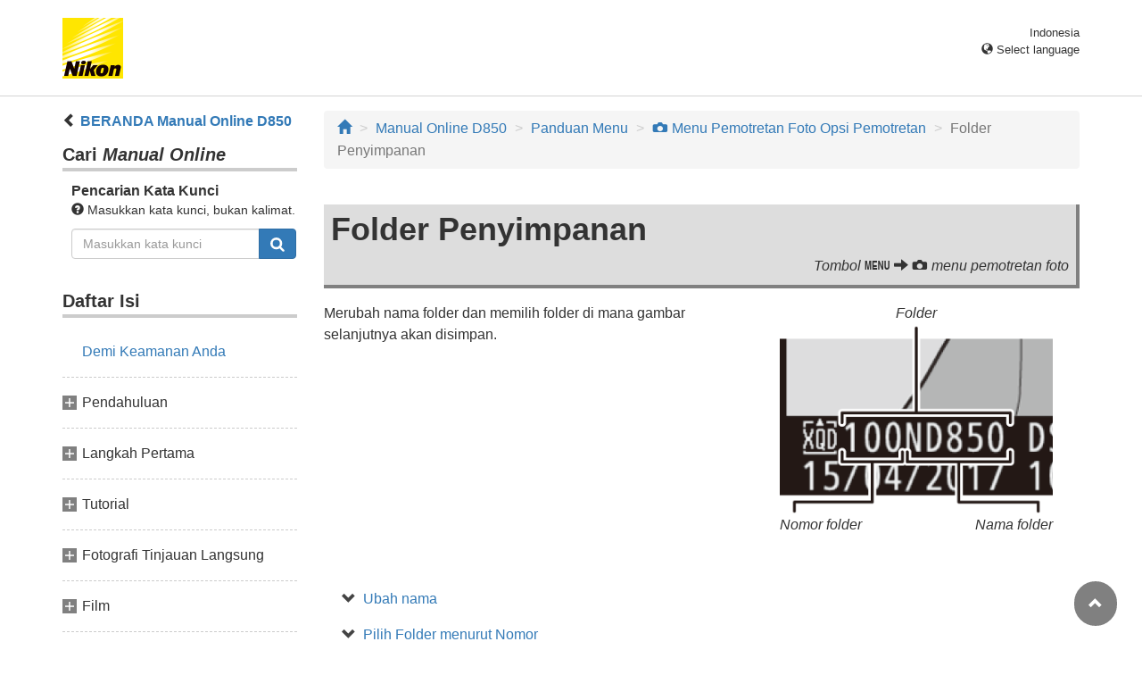

--- FILE ---
content_type: text/html
request_url: https://onlinemanual.nikonimglib.com/d850/id/18_menu_guide_03_03.html
body_size: 48193
content:
<!DOCTYPE html>
<html lang="id"><!-- 6MB4171V-07_H180303-07 --><head>
<meta charset="utf-8">
<meta http-equiv="X-UA-Compatible" content="IE=edge">
<meta name="viewport" content="width=device-width, initial-scale=1">
<meta name="description" content="">
<meta name="author" content="Nikon Corporation">
<link rel="icon" href="favicon.ico">

<title>Folder Penyimpanan</title><!-- Bootstrap core CSS --><link rel="stylesheet" href="/d850/css/bootstrap.min.css" type="text/css"><!-- Pure Drawer CSS --><link rel="stylesheet" href="/d850/css/pure-drawer.min.css" type="text/css" media="screen and (max-width: 991px)"><!-- Custom styles for this template --><link rel="stylesheet" href="css/dslr_master.css" type="text/css"><!-- HTML5 shim and Respond.js for IE8 support of HTML5 elements and media queries --> <!-- WARNING: Respond.js doesn't work if you view the page via file:// --> <!--[if lt IE 9]>
<script src="https://oss.maxcdn.com/html5shiv/3.7.2/html5shiv.min.js"></script>
<script src="https://oss.maxcdn.com/respond/1.4.2/respond.min.js"></script>
<![endif]--></head>

<body>
<div class="pure-container" data-effect="pure-effect-push">

<input type="checkbox" id="pure-toggle-right" class="pure-toggle hidden-md hidden-lg hidden-print" data-toggle="right"/>
<label class="pure-toggle-label hidden-md hidden-lg hidden-print" for="pure-toggle-right" data-toggle-label="right"><span class="pure-toggle-icon"></span></label>

<div class="pure-pusher-container">
<div class="pure-pusher"><!-- header css -->
<style type="text/css">
header {height: 108px; border-bottom: 1px solid #d4d4d4; margin-bottom: 1em; padding-top: 20px;}
.header-logo {height: 68px; width: 68px; margin-right: 1em;}
@media (max-width: 599px) {
    header {height: 68px; padding-top: 15px;}
    .header-logo {height: 40px; width: 40px; margin-right: 0.5em;}
}
header .select-lang {font-size: small; padding-top: 0.5em; position: relative; right: 72px;}
@media (min-width: 868px) {
	header .select-lang {right: 0;}
}

header .current-lang {display: none;}
header .accordion_title {cursor: pointer;}
header .accordion_title:hover {opacity: 0.8;}
header .accordion_inner {display: none;}
header .list-group {position: absolute; right: 0; width: 17em; z-index: 9999;}

html[lang="ar"] header .current-lang-ar {display: block;}
html[lang="ar"] header .list-group .lang-ar {z-index: 2; color: #fff; background-color: #337ab7; border-color: #337ab7;}
html[lang="bg"] header .current-lang-bg {display: block;}
html[lang="bg"] header .list-group .lang-bg {z-index: 2; color: #fff; background-color: #337ab7; border-color: #337ab7;}
html[lang="cs"] header .current-lang-cs {display: block;}
html[lang="cs"] header .list-group .lang-cs {z-index: 2; color: #fff; background-color: #337ab7; border-color: #337ab7;}
html[lang="da"] header .current-lang-da {display: block;}
html[lang="da"] header .list-group .lang-da {z-index: 2; color: #fff; background-color: #337ab7; border-color: #337ab7;}
html[lang="de"] header .current-lang-de {display: block;}
html[lang="de"] header .list-group .lang-de {z-index: 2; color: #fff; background-color: #337ab7; border-color: #337ab7;}
html[lang="el"] header .current-lang-el {display: block;}
html[lang="el"] header .list-group .lang-el {z-index: 2; color: #fff; background-color: #337ab7; border-color: #337ab7;}
html[lang="en"] header .current-lang-en {display: block;}
html[lang="en"] header .list-group .lang-en {z-index: 2; color: #fff; background-color: #337ab7; border-color: #337ab7;}
html[lang="es"] header .current-lang-es {display: block;}
html[lang="es"] header .list-group .lang-es {z-index: 2; color: #fff; background-color: #337ab7; border-color: #337ab7;}
html[lang="et"] header .current-lang-et {display: block;}
html[lang="et"] header .list-group .lang-et {z-index: 2; color: #fff; background-color: #337ab7; border-color: #337ab7;}
html[lang="fi"] header .current-lang-fi {display: block;}
html[lang="fi"] header .list-group .lang-fi {z-index: 2; color: #fff; background-color: #337ab7; border-color: #337ab7;}
html[lang="fr"] header .current-lang-fr {display: block;}
html[lang="fr"] header .list-group .lang-fr {z-index: 2; color: #fff; background-color: #337ab7; border-color: #337ab7;}
html[lang="hi"] header .current-lang-hi {display: block;}
html[lang="hi"] header .list-group .lang-hi {z-index: 2; color: #fff; background-color: #337ab7; border-color: #337ab7;}
html[lang="hu"] header .current-lang-hu {display: block;}
html[lang="hu"] header .list-group .lang-hu {z-index: 2; color: #fff; background-color: #337ab7; border-color: #337ab7;}
html[lang="id"] header .current-lang-id {display: block;}
html[lang="id"] header .list-group .lang-id {z-index: 2; color: #fff; background-color: #337ab7; border-color: #337ab7;}
html[lang="it"] header .current-lang-it {display: block;}
html[lang="it"] header .list-group .lang-it {z-index: 2; color: #fff; background-color: #337ab7; border-color: #337ab7;}
html[lang="ja"] header .current-lang-ja {display: block;}
html[lang="ja"] header .list-group .lang-ja {z-index: 2; color: #fff; background-color: #337ab7; border-color: #337ab7;}
html[lang="kk"] header .current-lang-kk {display: block;}
html[lang="kk"] header .list-group .lang-kk {z-index: 2; color: #fff; background-color: #337ab7; border-color: #337ab7;}
html[lang="ko"] header .current-lang-ko {display: block;}
html[lang="ko"] header .list-group .lang-ko {z-index: 2; color: #fff; background-color: #337ab7; border-color: #337ab7;}
html[lang="lt"] header .current-lang-lt {display: block;}
html[lang="lt"] header .list-group .lang-lt {z-index: 2; color: #fff; background-color: #337ab7; border-color: #337ab7;}
html[lang="lv"] header .current-lang-lv {display: block;}
html[lang="lv"] header .list-group .lang-lv {z-index: 2; color: #fff; background-color: #337ab7; border-color: #337ab7;}
html[lang="nl"] header .current-lang-nl {display: block;}
html[lang="nl"] header .list-group .lang-nl {z-index: 2; color: #fff; background-color: #337ab7; border-color: #337ab7;}
html[lang="no"] header .current-lang-no {display: block;}
html[lang="no"] header .list-group .lang-no {z-index: 2; color: #fff; background-color: #337ab7; border-color: #337ab7;}
html[lang="pl"] header .current-lang-pl {display: block;}
html[lang="pl"] header .list-group .lang-pl {z-index: 2; color: #fff; background-color: #337ab7; border-color: #337ab7;}
html[lang="pt"] header .current-lang-pt {display: block;}
html[lang="pt"] header .list-group .lang-pt {z-index: 2; color: #fff; background-color: #337ab7; border-color: #337ab7;}
html[lang="ro"] header .current-lang-ro {display: block;}
html[lang="ro"] header .list-group .lang-ro {z-index: 2; color: #fff; background-color: #337ab7; border-color: #337ab7;}
html[lang="ru"] header .current-lang-ru {display: block;}
html[lang="ru"] header .list-group .lang-ru {z-index: 2; color: #fff; background-color: #337ab7; border-color: #337ab7;}
html[lang="sk"] header .current-lang-sk {display: block;}
html[lang="sk"] header .list-group .lang-sk {z-index: 2; color: #fff; background-color: #337ab7; border-color: #337ab7;}
html[lang="sl"] header .current-lang-sl {display: block;}
html[lang="sl"] header .list-group .lang-sl {z-index: 2; color: #fff; background-color: #337ab7; border-color: #337ab7;}
html[lang="sr"] header .current-lang-sr {display: block;}
html[lang="sr"] header .list-group .lang-sr {z-index: 2; color: #fff; background-color: #337ab7; border-color: #337ab7;}
html[lang="sv"] header .current-lang-sv {display: block;}
html[lang="sv"] header .list-group .lang-sv {z-index: 2; color: #fff; background-color: #337ab7; border-color: #337ab7;}
html[lang="th"] header .current-lang-th {display: block;}
html[lang="th"] header .list-group .lang-th {z-index: 2; color: #fff; background-color: #337ab7; border-color: #337ab7;}
html[lang="tr"] header .current-lang-tr {display: block;}
html[lang="tr"] header .list-group .lang-tr {z-index: 2; color: #fff; background-color: #337ab7; border-color: #337ab7;}
html[lang="uk"] header .current-lang-uk {display: block;}
html[lang="uk"] header .list-group .lang-uk {z-index: 2; color: #fff; background-color: #337ab7; border-color: #337ab7;}
html[lang="zh-cn"] header .current-lang-zh-cn {display: block;}
html[lang="zh-cn"] header .list-group .lang-zh-cn {z-index: 2; color: #fff; background-color: #337ab7; border-color: #337ab7;}
html[id="prc"] header .list-group .lang-zh-cn {z-index: 1; color: #555; background-color: #fff; border: 1px solid #ddd;}
html[id="prc"] header .list-group .lang-zh-cn:focus, html[id="prc"] header .list-group .lang-zh-cn:hover {background-color: #f5f5f5}
html[id="prc"] header .list-group .lang-zh-cn-prc {z-index: 2; color: #fff; background-color: #337ab7; border-color: #337ab7;}
html[lang="zh-tw"] header .current-lang-zh-tw {display: block;}
html[lang="zh-tw"] header .list-group .lang-zh-tw {z-index: 2; color: #fff; background-color: #337ab7; border-color: #337ab7;}
</style>
<!-- /header css -->

<!-- header js -->
<script src="https://ajax.googleapis.com/ajax/libs/jquery/3.3.1/jquery.min.js"></script>
<script type="text/javascript">
$(function(){
	$(".on").next().css("display", "block");
	$(".accordion_title").click(function(){
		$(this).next().slideToggle();
		$(this).toggleClass("on");
	});
});
</script>
<!-- header /js -->

<header id="page-top">
<div class="container clearfix">
<p class="pull-left"><a href="https://downloadcenter.nikonimglib.com/"><img src="/common/img/logo_01.png" alt="Nikon" class="header-logo va_bottom"></a></p>
<div class="pull-right select-lang">
<p class="text-right mb0 current-lang current-lang-ar">عربي</p>
<p class="text-right mb0 current-lang current-lang-bg">Български</p>
<p class="text-right mb0 current-lang current-lang-cs">Čeština</p>
<p class="text-right mb0 current-lang current-lang-da">Dansk</p>
<p class="text-right mb0 current-lang current-lang-de">Deutsch</p>
<p class="text-right mb0 current-lang current-lang-el">Ελληνικά</p>
<p class="text-right mb0 current-lang current-lang-en">English</p>
<p class="text-right mb0 current-lang current-lang-es">Español</p>
<p class="text-right mb0 current-lang current-lang-et">Eesti</p>
<p class="text-right mb0 current-lang current-lang-fi">Suomi</p>
<p class="text-right mb0 current-lang current-lang-fr">Français</p>
<p class="text-right mb0 current-lang current-lang-hi">हिन्दी</p>
<p class="text-right mb0 current-lang current-lang-hu">Magyar</p>
<p class="text-right mb0 current-lang current-lang-id">Indonesia</p>
<p class="text-right mb0 current-lang current-lang-it">Italiano</p>
<p class="text-right mb0 current-lang current-lang-ja">日本語</p>
<p class="text-right mb0 current-lang current-lang-kk">Қазақ</p>
<p class="text-right mb0 current-lang current-lang-ko">한글</p>
<p class="text-right mb0 current-lang current-lang-lt">Lietuvių</p>
<p class="text-right mb0 current-lang current-lang-lv">Latviski</p>
<p class="text-right mb0 current-lang current-lang-nl">Nederlands</p>
<p class="text-right mb0 current-lang current-lang-no">Norsk</p>
<p class="text-right mb0 current-lang current-lang-pl">Polski</p>
<p class="text-right mb0 current-lang current-lang-pt">Português</p>
<p class="text-right mb0 current-lang current-lang-ro">Română</p>
<p class="text-right mb0 current-lang current-lang-ru">Русский</p>
<p class="text-right mb0 current-lang current-lang-sk">Slovenčina</p>
<p class="text-right mb0 current-lang current-lang-sl">Slovenščina</p>
<p class="text-right mb0 current-lang current-lang-sr">Srpski</p>
<p class="text-right mb0 current-lang current-lang-sv">Svenska</p>
<p class="text-right mb0 current-lang current-lang-th">ภาษาไทย</p>
<p class="text-right mb0 current-lang current-lang-tr">Türkçe</p>
<p class="text-right mb0 current-lang current-lang-uk">Українська</p>
<p class="text-right mb0 current-lang current-lang-zh-cn">简体中文</p>
<p class="text-right mb0 current-lang current-lang-zh-tw">繁體中文</p>
<p class="accordion_title text-right"><span class="glyphicon glyphicon-globe"></span> Select language</p>
<div class="list-group accordion_inner">
<a href="../ar/" class="list-group-item lang-ar text-right">عربي</a>
<a href="../bg/" class="list-group-item lang-bg">Български</a>
<a href="../cs/" class="list-group-item lang-cs">Čeština</a>
<a href="../da/" class="list-group-item lang-da">Dansk</a>
<a href="../de/" class="list-group-item lang-de">Deutsch</a>
<a href="../el/" class="list-group-item lang-el">Ελληνικά</a>
<a href="../en/" class="list-group-item lang-en">English</a>
<a href="../es/" class="list-group-item lang-es">Español</a>
<a href="../et/" class="list-group-item lang-et">Eesti</a>
<a href="../fi/" class="list-group-item lang-fi">Suomi</a>
<a href="../fr/" class="list-group-item lang-fr">Français</a>
<a href="../hi/" class="list-group-item lang-hi">हिन्दी</a>
<a href="../hu/" class="list-group-item lang-hu">Magyar</a>
<a href="../id/" class="list-group-item lang-id">Indonesia</a>
<a href="../it/" class="list-group-item lang-it">Italiano</a>
<a href="../ja/" class="list-group-item lang-ja">日本語</a>
<a href="../kk/" class="list-group-item lang-kk">Қазақ</a>
<a href="../ko/" class="list-group-item lang-ko">한글</a>
<a href="../lt/" class="list-group-item lang-lt">Lietuvių</a>
<a href="../lv/" class="list-group-item lang-lv">Latviski</a>
<a href="../nl/" class="list-group-item lang-nl">Nederlands</a>
<a href="../no/" class="list-group-item lang-no">Norsk</a>
<a href="../pl/" class="list-group-item lang-pl">Polski</a>
<a href="../pt/" class="list-group-item lang-pt">Português</a>
<a href="../ro/" class="list-group-item lang-ro">Română</a>
<a href="../ru/" class="list-group-item lang-ru">Русский</a>
<a href="../sk/" class="list-group-item lang-sk">Slovenčina</a>
<a href="../sl/" class="list-group-item lang-sl">Slovenščina</a>
<a href="../sr/" class="list-group-item lang-sr">Srpski</a>
<a href="../sv/" class="list-group-item lang-sv">Svenska</a>
<a href="../th/" class="list-group-item lang-th">ภาษาไทย</a>
<a href="../tr/" class="list-group-item lang-tr">Türkçe</a>
<a href="../uk/" class="list-group-item lang-uk">Українська</a>
<a href="../zh-cn-prc/" class="list-group-item lang-zh-cn-prc">简体中文（面向中国大陆用户）</a>
<a href="../zh-cn/" class="list-group-item lang-zh-cn">简体中文（面向亚洲用户，不包括中国大陆用户）</a>
<a href="../zh-tw/" class="list-group-item lang-zh-tw">繁體中文</a>
</div>
</div>
</div>
</header><div class="container" role="main">

<div class="row">
<div class="col-md-3 hidden-xs hidden-sm">
<nav class="toc"><p class="text-bold" style="margin-left: 2rem; text-indent: -1rem"><span class="glyphicon glyphicon-chevron-left"></span>&nbsp;<a href="index.html">BERANDA Manual Online D850</a></p>

<p class="search-title">Cari <em>Manual Online</em></p>
<div class="search-inner mb2em">
<p class="text-bold mb0">Pencarian Kata Kunci</p>
<p class="small"><span class="glyphicon glyphicon-question-sign"></span>&nbsp;Masukkan kata kunci, bukan kalimat.</p>
<form id="commonSearch" role="search" name="commonSearch" action="search_result.html" method="get">
<div class="input-group mb1em">
<input type="text" class="form-control" placeholder="Masukkan kata kunci" name="q" value="">
<input type="hidden" value="0" name="offset">
<span class="input-group-btn">
<button class="btn btn-primary" type="submit" title="Cari"><img src="css/i_search_wt.svg" alt="" width="16px" height="16px"></button>
</span>
</div>
</form>
</div>

<p class="toc_title">Daftar Isi</p>

<p class="toc_direct nav01_01"><a href="01_front_matter_01.html">Demi Keamanan Anda</a></p>
<p class="chapter_title nav02">Pendahuluan</p>
<ul>
<li class="nav02_01"><a href="02_introduction_01.html">Mempelajari Kamera</a></li>
</ul>
<p class="chapter_title nav03">Langkah Pertama</p>
<ul>
<li class="nav03_01"><a href="03_first_steps_01.html">Memasang Tali Kamera</a></li>
<li class="nav03_02"><a href="03_first_steps_02.html">Pengisian Daya Baterai</a></li>
<li class="nav03_03"><a href="03_first_steps_03.html">Masukkan Baterai dan Kartu Memori</a></li>
<li class="nav03_04"><a href="03_first_steps_04.html">Memasang Lensa</a></li>
<li class="nav03_05"><a href="03_first_steps_05.html">Persiapan Dasar</a></li>
</ul>
<p class="chapter_title nav04">Tutorial</p>
<ul>
<li class="nav04_01"><a href="04_tutorial_01.html">Menu Kamera: Ikhtisar</a></li>
<li class="nav04_02"><a href="04_tutorial_02.html">Fotografi Dasar dan Playback</a></li>
</ul>
<p class="chapter_title nav05">Fotografi Tinjauan Langsung</p>
<ul>
<li class="nav05_01"><a href="05_live_view_01.html">Fotografi Tinjauan Langsung</a></li>
<li class="nav05_02"><a href="05_live_view_02.html">Fokus otomatis</a></li>
<li class="nav05_03"><a href="05_live_view_03.html">Fokus Manual</a></li>
<li class="nav05_04"><a href="05_live_view_04.html">Menggunakan Tombol <span class="wf-icn1">i</span></a></li>
<li class="nav05_05"><a href="05_live_view_05.html">Tampilan Tinjauan Langsung</a></li>
<li class="nav05_06"><a href="05_live_view_06.html">Fotografi Sentuh (Rana Sentuh)</a></li>
</ul>
<p class="chapter_title nav06">Film</p>
<ul>
<li class="nav06_01"><a href="06_movies_01.html">Perekaman Film</a></li>
<li class="nav06_02"><a href="06_movies_02.html">Peninjauan Film</a></li>
<li class="nav06_03"><a href="06_movies_03.html">Mengedit Film</a></li>
</ul>
<p class="chapter_title nav07">Opsi Perekaman Gambar</p>
<ul>
<li class="nav07_01"><a href="07_recording_options_01.html">Area Gambar</a></li>
<li class="nav07_02"><a href="07_recording_options_02.html">Kualitas Gambar</a></li>
<li class="nav07_03"><a href="07_recording_options_03.html">Ukuran Gambar</a></li>
<li class="nav07_04"><a href="07_recording_options_04.html">Menggunakan Dua Kartu Memori</a></li>
</ul>
<p class="chapter_title nav08">Fokus</p>
<ul>
<li class="nav08_01"><a href="08_focus_01.html">Fokus otomatis</a></li>
<li class="nav08_02"><a href="08_focus_02.html">Fokus Manual</a></li>
</ul>
<p class="chapter_title nav09">Mode Pelepas</p>
<ul>
<li class="nav09_01"><a href="09_release_mode_01.html">Memilih Mode Pelepas</a></li>
<li class="nav09_02"><a href="09_release_mode_02.html">Mode Pewaktu Otomatis (<span class="wf-icn3">E</span>)</a></li>
<li class="nav09_03"><a href="09_release_mode_03.html">Mode Cermin naik (<span class="text-small-caps">Mup</span>)</a></li>
</ul>
<p class="chapter_title nav10">Sensitivitas ISO</p>
<ul>
<li class="nav10_01"><a href="10_iso_sensitivity_01.html">Penyesuaian Manual</a></li>
<li class="nav10_02"><a href="10_iso_sensitivity_02.html">Kontrol Sensitivitas ISO Oto.</a></li>
</ul>
<p class="chapter_title nav11">Pencahayaan</p>
<ul>
<li class="nav11_01"><a href="11_exposure_01.html">Pengukuran</a></li>
<li class="nav11_02"><a href="11_exposure_02.html">Mode Pencahayaan</a></li>
<li class="nav11_03"><a href="11_exposure_03.html">Pencahayaan Jangka Panjang (Mode M Saja)</a></li>
<li class="nav11_04"><a href="11_exposure_04.html">Kecepatan Rana dan Kunci Apertur</a></li>
<li class="nav11_05"><a href="11_exposure_05.html">Kunci Pencahayaan Otomatis (AE)</a></li>
<li class="nav11_06"><a href="11_exposure_06.html">Kompensasi Pencahayaan</a></li>
<li class="nav11_07"><a href="11_exposure_07.html">Bracketing</a></li>
</ul>
<p class="chapter_title nav12">Keseimbangan Putih</p>
<ul>
<li class="nav12_01"><a href="12_white_balance_01.html">Opsi Keseimbangan Putih</a></li>
<li class="nav12_02"><a href="12_white_balance_02.html">Penghalusan Keseimbangan Putih</a></li>
<li class="nav12_03"><a href="12_white_balance_03.html">Memilih Suhu Warna</a></li>
<li class="nav12_04"><a href="12_white_balance_04.html">Manual Pra-setel</a></li>
</ul>
<p class="chapter_title nav13">Pengayaan Gambar</p>
<ul>
<li class="nav13_01"><a href="13_image_enhancement_01.html">Picture Control</a></li>
<li class="nav13_02"><a href="13_image_enhancement_02.html">Memelihara Detil dalam Sorotan dan Bayangan</a></li>
</ul>
<p class="chapter_title nav14">Menggunakan Unit Lampu Kilat Terpasang-pada-Dudukan</p>
<ul>
<li class="nav14_01"><a href="14_using_flash_units_01.html">Menggunakan Lampu Kilat</a></li>
<li class="nav14_02"><a href="14_using_flash_units_02.html">Fotografi Lampu Kilat Pada-Kamera</a></li>
<li class="nav14_03"><a href="14_using_flash_units_03.html">Mode Lampu Kilat</a></li>
<li class="nav14_04"><a href="14_using_flash_units_04.html">Kompensasi Lampu Kilat</a></li>
<li class="nav14_05"><a href="14_using_flash_units_05.html">Kunci FV</a></li>
<li class="nav14_06"><a href="14_using_flash_units_06.html">Info Lampu Kilat bagi Unit Pada-Dudukan (Shoe-Mounted)</a></li>
</ul>
<p class="chapter_title nav15">Unit Lampu Kilat Eksternal</p>
<ul>
<li class="nav15_01"><a href="15_optional_flash_units_01.html">Opsi Kontrol Lampu Kilat</a></li>
<li class="nav15_02"><a href="15_optional_flash_units_02.html">AWL Optikal</a></li>
<li class="nav15_03"><a href="15_optional_flash_units_03.html">AWL radio</a></li>
<li class="nav15_04"><a href="15_optional_flash_units_04.html">Kompensasi Lampu Kilat</a></li>
<li class="nav15_05"><a href="15_optional_flash_units_05.html">AWL Optikal/Radio</a></li>
<li class="nav15_06"><a href="15_optional_flash_units_06.html">Meninjau Info Lampu Kilat</a></li>
</ul>
<p class="chapter_title nav16">Opsi Pemotretan Lainnya</p>
<ul>
<li class="nav16_01"><a href="16_other_shooting_options_01.html">Tombol <span class="wf-icn1">R</span></a></li>
<li class="nav16_02"><a href="16_other_shooting_options_02.html">Menggunakan Kenop Perintah</a></li>
<li class="nav16_03"><a href="16_other_shooting_options_03.html">Tombol <span class="wf-icn1">i</span></a></li>
<li class="nav16_04"><a href="16_other_shooting_options_04.html">Reset Dua-Tombol: Memulihkan Pengaturan Default</a></li>
<li class="nav16_05"><a href="16_other_shooting_options_05.html">Fotografi Peralihan Fokus</a></li>
<li class="nav16_06"><a href="16_other_shooting_options_06.html">Lensa Non-CPU</a></li>
<li class="nav16_07"><a href="16_other_shooting_options_07.html">Data Lokasi</a></li>
</ul>
<p class="chapter_title nav17">Lebih Lanjut tentang Playback</p>
<ul>
<li class="nav17_01"><a href="17_more_about_playback_01.html">Meninjau Gambar</a></li>
<li class="nav17_02"><a href="17_more_about_playback_02.html">Informasi Foto</a></li>
<li class="nav17_03"><a href="17_more_about_playback_03.html">Melihat Lebih Dekat: Zoom saat Playback</a></li>
<li class="nav17_04"><a href="17_more_about_playback_04.html">Melindungi Foto dari Penghapusan</a></li>
<li class="nav17_05"><a href="17_more_about_playback_05.html">Memeringkat Gambar</a></li>
<li class="nav17_06"><a href="17_more_about_playback_06.html">Memilih Foto untuk Upload</a></li>
<li class="nav17_07"><a href="17_more_about_playback_07.html">Menghapus Foto</a></li>
</ul>
<p class="chapter_title nav18">Panduan Menu</p>
<ul>
<li class="nav18_01"><a href="18_menu_guide_01.html">Default</a></li>
<li class="nav18_02"><a href="18_menu_guide_02.html"><span class="wf-icn2">D</span> Menu Playback: Mengelola Gambar</a></li>
<li class="nav18_03"><a href="18_menu_guide_03.html"><span class="wf-icn2">C</span> Menu Pemotretan Foto: Opsi Pemotretan</a></li>
<li class="nav18_04"><a href="18_menu_guide_04.html"><span class="wf-icn3">1</span> Menu Perekaman Film: Opsi Perekaman Film</a></li>
<li class="nav18_05"><a href="18_menu_guide_05.html"><span class="wf-icn2">A</span> Pengaturan Kustom: Penghalusan Pengaturan Kamera</a></li>
<li class="nav18_06"><a href="18_menu_guide_06.html"><span class="wf-icn2">B</span> Menu Persiapan: Persiapan Kamera</a></li>
<li class="nav18_07"><a href="18_menu_guide_07.html"><span class="wf-icn2">N</span> Menu Ubah: Mencipta Salinan Ubah</a></li>
<li class="nav18_08"><a href="18_menu_guide_08.html"><span class="wf-icn2">O</span> Menu Saya/<span class="wf-icn3">m</span> Pengaturan Terbaru</a></li>
</ul>
<p class="chapter_title nav19">Catatan Teknis</p>
<ul>
<li class="nav19_01"><a href="19_technical_notes_01.html">Program Pencahayaan</a></li>
<li class="nav19_02"><a href="19_technical_notes_02.html">Sambungan</a></li>
<li class="nav19_03"><a href="19_technical_notes_03.html">Lensa Kompatibel</a></li>
<li class="nav19_04"><a href="19_technical_notes_04.html">Sistem Pencahayaan Kreatif Nikon (CLS)</a></li>
<li class="nav19_05"><a href="19_technical_notes_05.html">Aksesori Lainnya</a></li>
<li class="nav19_06"><a href="19_technical_notes_06.html">Paket Baterai MB-D18 Opsional</a></li>
<li class="nav19_07"><a href="19_technical_notes_07.html">Merawat Kamera</a></li>
<li class="nav19_08"><a href="19_technical_notes_08.html">Merawat Kamera dan Baterai: Waspada</a></li>
<li class="nav19_09"><a href="19_technical_notes_09.html">Pemecahan Masalah</a></li>
<li class="nav19_10"><a href="19_technical_notes_10.html">Pesan Kesalahan</a></li>
<li class="nav19_11"><a href="19_technical_notes_11.html">Spesifikasi</a></li>
<li class="nav19_12"><a href="19_technical_notes_12.html">Kartu Memori yang Disetujui</a></li>
<li class="nav19_13"><a href="19_technical_notes_13.html">Kapasitas Kartu Memori</a></li>
<li class="nav19_14"><a href="19_technical_notes_14.html">Masa Pakai Baterai</a></li>
</ul>
</nav>
</div><!-- /col --><div class="col-xs-12 col-md-9">
<ol class="breadcrumb">
<li><a href="/portal/id/"><span class="glyphicon glyphicon-home"></span></a></li>
<li><a href="index.html">Manual Online D850</a></li>
<li><a href="18_menu_guide_00.html">Panduan Menu</a></li>
<li><a href="18_menu_guide_03.html"><span class="wf-icn2">C</span> Menu Pemotretan Foto Opsi Pemotretan</a></li>
<li class="active">Folder Penyimpanan</li>
</ol>

<div class="menu-header">
<h1>Folder Penyimpanan</h1>
<p class="transition">Tombol <span class="wf-icn1">G</span> <span class="glyphicon glyphicon-arrow-right"></span> <span class="wf-icn2">C</span> menu pemotretan foto</p>
</div>

<div class="row mb2em">
<div class="col-sm-7">
<p>Merubah nama folder dan memilih folder di mana gambar selanjutnya akan disimpan.</p>
</div><!-- /col --><div class="col-sm-5 col-sm-5-mw336">
<p class="text-center caption mb0">Folder</p>
<p class="mb0"><img src="img/d850_mtr_pb_info1_large_eu.png" alt="" class="img-responsive"></p>
<table class="table table-noborder">
<tbody>
<tr>
<td class="caption pt0 pl0">Nomor folder </td>
<td class="text-right caption pt0 pr0">Nama folder</td>
</tr>
</tbody>
</table>
</div><!-- /col --></div><!-- /row --><ul class="anchor-list">
<li><a href="#rename">Ubah nama</a></li>
<li><a href="#select_folder_by_number">Pilih Folder menurut Nomor</a></li>
<li><a href="#select_folder_from_list">Pilih Folder dari Daftar</a></li>
</ul>

<h2 class="section-head" id="rename">Ubah nama</h2>
<p class="mb2em">Folder dikenali oleh 5-karakter nama folder yang diawali oleh 3-digit nomor folder yang ditentukan secara otomatis oleh kamera. Default nama folder adalah &ldquo;ND850&rdquo;; untuk merubah nama yang ditentukan ke folder baru, pilih <strong>Ubah nama</strong> dan ubah nama folder seperti dijelaskan di &ldquo;Masukan Teks&rdquo; (<span class="see">0</span> <a class="page-link" href="18_menu_guide_03_04.html#text_entry">Masukan Teks</a>). Jika diinginkan, nama default dapat dipulihkan dengan menekan dan menahan tombol <span class="wf-icn1">O</span> (<span class="wf-icn3">Q</span>) selama keyboard ditampilkan. Folder sekarang tidak dapat diubah nama.</p>

<h2 class="section-head" id="select_folder_by_number">Pilih Folder menurut Nomor</h2>
<p>Untuk memilih folder dengan nomor atau mencipta folder baru dengan nama folder sekarang dan nomor folder baru:</p>
<ol class="procedure">
<li class="step1">
<div class="row">
<div class="col-sm-7">
<p class="step-lead">Pilih <strong>Pilih folder menurut nomor</strong>.</p>
<p>Sorot <strong>Pilih folder menurut nomor</strong> dan tekan <span class="wf-01xnb">2</span>. Sebuah dialog akan ditampilkan, dengan slot primer sekarang digaris-bawahi.</p>
</div><!-- /col --><div class="col-sm-5">
<p><img src="img/d850_mn_sm_fol_new_101_addline_id.png" alt="" class="img-responsive"></p>
</div><!-- /col --></div><!-- /row --></li>

<li class="step2">
<p class="step-lead">Pilih nomor folder.</p>
<p class="mb0">Tekan <span class="wf-01xnb">4</span> atau <span class="wf-01xnb">2</span> untuk menyorot digit, tekan <span class="wf-01xnb">1</span> atau <span class="wf-01xnb">3</span> untuk merubah. Jika folder dengan nomor terpilih sudah ada, ikon <span class="wf-icn2">W</span>, <span class="wf-icn2">X</span>, atau <span class="wf-icn2">Y</span> akan ditampilkan di sisi kiri nomor folder:</p>
<ul class="bullet-list">
<li><span class="wf-icn2">W</span>: Folder kosong.</li>
<li><span class="wf-icn2">X</span>: Folder setengah penuh.</li>
<li><span class="wf-icn2">Y</span>: Folder berisikan 5000 gambar atau gambar bernomor 9999. Tiada lagi gambar dapat disimpan dalam folder ini.</li>
</ul>
<p>Kartu pada mana folder disimpan ditunjukkan oleh ikon slot kartu di sudut kanan atas dari dialog &quot;pilih folder menurut nomor&quot;. Kartu yang digunakan bagi folder baru tergantung pada opsi terpilih sekarang bagi <strong>Fungsi slot sekunder</strong> (<span class="see">0</span> <a class="page-link" href="18_menu_guide_03_06.html">Fungsi Slot Sekunder</a>).</p>
</li>
<li class="step3">
<p class="step-lead">Simpan perubahan dan keluar.</p>
<p>Tekan <span class="wf-icn1">J</span> untuk menyelesaikan pengoperasian dan kembali ke menu utama (untuk keluar tanpa merubah folder penyimpanan, tekan tombol <span class="wf-icn1">G</span>). Apabila folder dengan nomor tertentu belum ada, maka folder baru akan diciptakan. Foto berikutnya akan disimpan di folder yang dipilih kecuali kalau sudah penuh.</p>
</li>
</ol>

<h2 class="section-head" id="select_folder_from_list">Pilih Folder dari Daftar</h2>
<p>Untuk memilih dari daftar folder yang ada: </p>
<ol class="procedure">
<li class="step1">
<div class="row">
<div class="col-sm-7">
<p class="step-lead">Pilih <strong>Pilih folder dari daftar</strong>.</p>
<p>Sorot <strong>Pilih folder dari daftar</strong> dan tekan <span class="wf-01xnb">2</span>.</p>
</div><!-- /col --><div class="col-sm-5">
<p><img src="img/d850_mn_sm_fol_sel_100_id.png" alt="" class="img-responsive"></p>
</div><!-- /col --></div><!-- /row --></li>
<li class="step2">
<p class="step-lead">Sorot folder.</p>
<p>Tekan <span class="wf-01xnb">1</span> atau <span class="wf-01xnb">3</span> untuk menyorot folder.</p>
</li>
<li class="step3">
<p class="step-lead">Pilih folder tersorot.</p>
<p>Tekan <span class="wf-icn1">J</span> untuk memilih folder tersorot dan kembali ke menu utama. Foto selanjutnya akan disimpan dalam folder terpilih.</p>
</li>
</ol>

<div class="note">
<p class="note-header-caution">Nomor Folder dan File</p>
<p>Setelah nomor folder mencapai 999, tidak ada folder baru akan diciptakan, dan akibatnya pelepas rana akan nonaktif setelah nomor file mencapai 9999 atau jumlah file dalam folder mencapai 5000, atau jika Anda mencoba merekam film saat kamera menghitung bahwa jumlah file yang diperlukan bagi film dengan panjang maksimal akan membuat terciptanya file bernomor lebih tinggi dari 9999 atau folder itu menyimpan lebih dari 5000 file. Untuk melanjutkan pemotretan, ciptakan folder dengan nomor kurang dari 999 atau coba merubah opsi terpilih bagi <strong>Ukuran frame/kec. frame</strong> dan <strong>Kualitas film</strong> (<span class="see">0</span> <a class="page-link" href="18_menu_guide_04_05.html">Ukuran Frame/Kec. Frame</a>, <a class="page-link" href="18_menu_guide_04_06.html">Kualitas Film</a>).</p>
<p class="note-header-note">Waktu Mulai</p>
<p>Waktu tambahan mungkin diperlukan untuk memulai kamera jika kartu memori berisi file atau folder dalam jumlah sangat besar.</p>
</div><div class="panel-menuguide-toc">
<p class="lead mb05em"><span class="wf-icn2">C</span> Menu Pemotretan Foto <span class="subtitle">Opsi Pemotretan</span></p>
<div class="list-group"><a href="18_menu_guide_03_01.html" class="list-group-item mnps_01">Kumpulan menu pemotretan foto</a> <a href="18_menu_guide_03_02.html" class="list-group-item mnps_02">Kumpulan menu foto tambahan</a> <a href="18_menu_guide_03_03.html" class="list-group-item mnps_03">Folder penyimpanan</a> <a href="18_menu_guide_03_04.html" class="list-group-item mnps_04">Penamaan file</a> <a href="18_menu_guide_03_05.html" class="list-group-item mnps_05">Pemilihan slot primer</a> <a href="18_menu_guide_03_06.html" class="list-group-item mnps_06">Fungsi slot sekunder</a> <a href="18_menu_guide_03_07.html" class="list-group-item mnps_07">Kontrol lampu kilat</a> <a href="18_menu_guide_03_08.html" class="list-group-item mnps_08">Area gambar</a> <a href="18_menu_guide_03_09.html" class="list-group-item mnps_09">Kualitas gambar</a> <a href="18_menu_guide_03_10.html" class="list-group-item mnps_10">Ukuran gambar</a> <a href="18_menu_guide_03_11.html" class="list-group-item mnps_11">Perekaman NEF (RAW)</a> <a href="18_menu_guide_03_12.html" class="list-group-item mnps_12">Pengaturan sensitivitas ISO</a> <a href="18_menu_guide_03_13.html" class="list-group-item mnps_13">Keseimbangan putih</a> <a href="18_menu_guide_03_14.html" class="list-group-item mnps_14">Atur Picture Control</a> <a href="18_menu_guide_03_15.html" class="list-group-item mnps_15">Kelola Picture Control</a> <a href="18_menu_guide_03_16.html" class="list-group-item mnps_16">Spasi warna</a> <a href="18_menu_guide_03_17.html" class="list-group-item mnps_17">Active D-Lighting</a> <a href="18_menu_guide_03_18.html" class="list-group-item mnps_18">Pencahayaan lama RN</a> <a href="18_menu_guide_03_19.html" class="list-group-item mnps_19">RN ISO Tinggi</a> <a href="18_menu_guide_03_20.html" class="list-group-item mnps_20">Vignette control</a> <a href="18_menu_guide_03_21.html" class="list-group-item mnps_21">Kontrol distorsi otomatis</a> <a href="18_menu_guide_03_22.html" class="list-group-item mnps_22">Reduksi kedip</a> <a href="18_menu_guide_03_23.html" class="list-group-item mnps_23">Set bracketing otomatis</a> <a href="18_menu_guide_03_24.html" class="list-group-item mnps_24">Pencahayaan-multi</a> <a href="18_menu_guide_03_25.html" class="list-group-item mnps_25">HDR (jangk. dinamis tinggi)</a> <a href="18_menu_guide_03_26.html" class="list-group-item mnps_26">Pemotretan jeda waktu</a> <a href="18_menu_guide_03_27.html" class="list-group-item mnps_27">Pemotretan peralihan fokus</a> <a href="18_menu_guide_03_28.html" class="list-group-item mnps_28">Fotografi tinjauan lgsg senyap</a></div>
</div><div class="hidden-print" id="questionnaire">
<hr style="margin-top: 4em; border-top: dotted 4px #aaa">
<iframe src="https://webc.nikonimglib.com/form/pub/info2/onlinemanual_id" frameborder="0" style="width: 100%; height: 520px;"></iframe>
</div>

<script>
var ua = window.navigator.userAgent.toLowerCase();

if (ua.indexOf('safari') !== -1 && ua.indexOf('chrome') === -1 && ua.indexOf('edge') === -1){    //UAでSafariのみ判別
    document.getElementById("questionnaire").style.display="none";   // Safariからのアクセス時にはアンケートを非表示
}
</script>

<nav class="hidden-print">
<ul class="pager">
<li class="previous"><a href="18_menu_guide_03_02.html"><span class="glyphicon glyphicon-chevron-left"></span></a></li>
<li class="next"><a href="18_menu_guide_03_04.html"><span class="glyphicon glyphicon-chevron-right"></span></a></li>
</ul>
</nav>

<div id="nav-page-top" class="hidden-print">
<p class="pager"><a href="#page-top"><span class="glyphicon glyphicon-chevron-up"></span></a></p>
</div>
</div><!-- /col --></div><!-- /row --></div><!-- /container --> <!-- footer css -->
<style type="text/css">
footer {margin-bottom: 4em; border-top: #d4d4d4 solid 1px; padding-top: 1em;}
footer .text-muted {font-size: small;}
</style>
<!-- /footer css -->

<footer class="footer hidden-print">
<div class="container">
<ul class="list-inline pull-left text-muted">
<li><i class="glyphicon glyphicon-chevron-right"></i>&nbsp;<a href="https://www.nikon.com/privacy/index.htm">Privacy</a></li>
<li><i class="glyphicon glyphicon-chevron-right"></i>&nbsp;<a href="https://www.nikon.com/usage/index.htm">Term of Use</a></li>
</ul>
<p class="text-muted text-right">&copy;
<script type="text/javascript">
myDate = new Date() ;myYear = myDate.getFullYear ();document.write(myYear);
</script>
Nikon Corporation</p>
</div>
</footer></div><!-- /pure-pusher --></div><!-- /pure-pusher-container --><nav class="toc pure-drawer hidden-md hidden-lg hidden-print" data-position="right"><p class="text-bold" style="margin-left: 2rem; text-indent: -1rem"><span class="glyphicon glyphicon-chevron-left"></span>&nbsp;<a href="index.html">BERANDA Manual Online D850</a></p>

<p class="search-title">Cari <em>Manual Online</em></p>
<div class="search-inner mb2em">
<p class="text-bold mb0">Pencarian Kata Kunci</p>
<p class="small"><span class="glyphicon glyphicon-question-sign"></span>&nbsp;Masukkan kata kunci, bukan kalimat.</p>
<form id="commonSearch" role="search" name="commonSearch" action="search_result.html" method="get">
<div class="input-group mb1em">
<input type="text" class="form-control" placeholder="Masukkan kata kunci" name="q" value="">
<input type="hidden" value="0" name="offset">
<span class="input-group-btn">
<button class="btn btn-primary" type="submit" title="Cari"><img src="css/i_search_wt.svg" alt="" width="16px" height="16px"></button>
</span>
</div>
</form>
</div>

<p class="toc_title">Daftar Isi</p>

<p class="toc_direct nav01_01"><a href="01_front_matter_01.html">Demi Keamanan Anda</a></p>
<p class="chapter_title nav02">Pendahuluan</p>
<ul>
<li class="nav02_01"><a href="02_introduction_01.html">Mempelajari Kamera</a></li>
</ul>
<p class="chapter_title nav03">Langkah Pertama</p>
<ul>
<li class="nav03_01"><a href="03_first_steps_01.html">Memasang Tali Kamera</a></li>
<li class="nav03_02"><a href="03_first_steps_02.html">Pengisian Daya Baterai</a></li>
<li class="nav03_03"><a href="03_first_steps_03.html">Masukkan Baterai dan Kartu Memori</a></li>
<li class="nav03_04"><a href="03_first_steps_04.html">Memasang Lensa</a></li>
<li class="nav03_05"><a href="03_first_steps_05.html">Persiapan Dasar</a></li>
</ul>
<p class="chapter_title nav04">Tutorial</p>
<ul>
<li class="nav04_01"><a href="04_tutorial_01.html">Menu Kamera: Ikhtisar</a></li>
<li class="nav04_02"><a href="04_tutorial_02.html">Fotografi Dasar dan Playback</a></li>
</ul>
<p class="chapter_title nav05">Fotografi Tinjauan Langsung</p>
<ul>
<li class="nav05_01"><a href="05_live_view_01.html">Fotografi Tinjauan Langsung</a></li>
<li class="nav05_02"><a href="05_live_view_02.html">Fokus otomatis</a></li>
<li class="nav05_03"><a href="05_live_view_03.html">Fokus Manual</a></li>
<li class="nav05_04"><a href="05_live_view_04.html">Menggunakan Tombol <span class="wf-icn1">i</span></a></li>
<li class="nav05_05"><a href="05_live_view_05.html">Tampilan Tinjauan Langsung</a></li>
<li class="nav05_06"><a href="05_live_view_06.html">Fotografi Sentuh (Rana Sentuh)</a></li>
</ul>
<p class="chapter_title nav06">Film</p>
<ul>
<li class="nav06_01"><a href="06_movies_01.html">Perekaman Film</a></li>
<li class="nav06_02"><a href="06_movies_02.html">Peninjauan Film</a></li>
<li class="nav06_03"><a href="06_movies_03.html">Mengedit Film</a></li>
</ul>
<p class="chapter_title nav07">Opsi Perekaman Gambar</p>
<ul>
<li class="nav07_01"><a href="07_recording_options_01.html">Area Gambar</a></li>
<li class="nav07_02"><a href="07_recording_options_02.html">Kualitas Gambar</a></li>
<li class="nav07_03"><a href="07_recording_options_03.html">Ukuran Gambar</a></li>
<li class="nav07_04"><a href="07_recording_options_04.html">Menggunakan Dua Kartu Memori</a></li>
</ul>
<p class="chapter_title nav08">Fokus</p>
<ul>
<li class="nav08_01"><a href="08_focus_01.html">Fokus otomatis</a></li>
<li class="nav08_02"><a href="08_focus_02.html">Fokus Manual</a></li>
</ul>
<p class="chapter_title nav09">Mode Pelepas</p>
<ul>
<li class="nav09_01"><a href="09_release_mode_01.html">Memilih Mode Pelepas</a></li>
<li class="nav09_02"><a href="09_release_mode_02.html">Mode Pewaktu Otomatis (<span class="wf-icn3">E</span>)</a></li>
<li class="nav09_03"><a href="09_release_mode_03.html">Mode Cermin naik (<span class="text-small-caps">Mup</span>)</a></li>
</ul>
<p class="chapter_title nav10">Sensitivitas ISO</p>
<ul>
<li class="nav10_01"><a href="10_iso_sensitivity_01.html">Penyesuaian Manual</a></li>
<li class="nav10_02"><a href="10_iso_sensitivity_02.html">Kontrol Sensitivitas ISO Oto.</a></li>
</ul>
<p class="chapter_title nav11">Pencahayaan</p>
<ul>
<li class="nav11_01"><a href="11_exposure_01.html">Pengukuran</a></li>
<li class="nav11_02"><a href="11_exposure_02.html">Mode Pencahayaan</a></li>
<li class="nav11_03"><a href="11_exposure_03.html">Pencahayaan Jangka Panjang (Mode M Saja)</a></li>
<li class="nav11_04"><a href="11_exposure_04.html">Kecepatan Rana dan Kunci Apertur</a></li>
<li class="nav11_05"><a href="11_exposure_05.html">Kunci Pencahayaan Otomatis (AE)</a></li>
<li class="nav11_06"><a href="11_exposure_06.html">Kompensasi Pencahayaan</a></li>
<li class="nav11_07"><a href="11_exposure_07.html">Bracketing</a></li>
</ul>
<p class="chapter_title nav12">Keseimbangan Putih</p>
<ul>
<li class="nav12_01"><a href="12_white_balance_01.html">Opsi Keseimbangan Putih</a></li>
<li class="nav12_02"><a href="12_white_balance_02.html">Penghalusan Keseimbangan Putih</a></li>
<li class="nav12_03"><a href="12_white_balance_03.html">Memilih Suhu Warna</a></li>
<li class="nav12_04"><a href="12_white_balance_04.html">Manual Pra-setel</a></li>
</ul>
<p class="chapter_title nav13">Pengayaan Gambar</p>
<ul>
<li class="nav13_01"><a href="13_image_enhancement_01.html">Picture Control</a></li>
<li class="nav13_02"><a href="13_image_enhancement_02.html">Memelihara Detil dalam Sorotan dan Bayangan</a></li>
</ul>
<p class="chapter_title nav14">Menggunakan Unit Lampu Kilat Terpasang-pada-Dudukan</p>
<ul>
<li class="nav14_01"><a href="14_using_flash_units_01.html">Menggunakan Lampu Kilat</a></li>
<li class="nav14_02"><a href="14_using_flash_units_02.html">Fotografi Lampu Kilat Pada-Kamera</a></li>
<li class="nav14_03"><a href="14_using_flash_units_03.html">Mode Lampu Kilat</a></li>
<li class="nav14_04"><a href="14_using_flash_units_04.html">Kompensasi Lampu Kilat</a></li>
<li class="nav14_05"><a href="14_using_flash_units_05.html">Kunci FV</a></li>
<li class="nav14_06"><a href="14_using_flash_units_06.html">Info Lampu Kilat bagi Unit Pada-Dudukan (Shoe-Mounted)</a></li>
</ul>
<p class="chapter_title nav15">Unit Lampu Kilat Eksternal</p>
<ul>
<li class="nav15_01"><a href="15_optional_flash_units_01.html">Opsi Kontrol Lampu Kilat</a></li>
<li class="nav15_02"><a href="15_optional_flash_units_02.html">AWL Optikal</a></li>
<li class="nav15_03"><a href="15_optional_flash_units_03.html">AWL radio</a></li>
<li class="nav15_04"><a href="15_optional_flash_units_04.html">Kompensasi Lampu Kilat</a></li>
<li class="nav15_05"><a href="15_optional_flash_units_05.html">AWL Optikal/Radio</a></li>
<li class="nav15_06"><a href="15_optional_flash_units_06.html">Meninjau Info Lampu Kilat</a></li>
</ul>
<p class="chapter_title nav16">Opsi Pemotretan Lainnya</p>
<ul>
<li class="nav16_01"><a href="16_other_shooting_options_01.html">Tombol <span class="wf-icn1">R</span></a></li>
<li class="nav16_02"><a href="16_other_shooting_options_02.html">Menggunakan Kenop Perintah</a></li>
<li class="nav16_03"><a href="16_other_shooting_options_03.html">Tombol <span class="wf-icn1">i</span></a></li>
<li class="nav16_04"><a href="16_other_shooting_options_04.html">Reset Dua-Tombol: Memulihkan Pengaturan Default</a></li>
<li class="nav16_05"><a href="16_other_shooting_options_05.html">Fotografi Peralihan Fokus</a></li>
<li class="nav16_06"><a href="16_other_shooting_options_06.html">Lensa Non-CPU</a></li>
<li class="nav16_07"><a href="16_other_shooting_options_07.html">Data Lokasi</a></li>
</ul>
<p class="chapter_title nav17">Lebih Lanjut tentang Playback</p>
<ul>
<li class="nav17_01"><a href="17_more_about_playback_01.html">Meninjau Gambar</a></li>
<li class="nav17_02"><a href="17_more_about_playback_02.html">Informasi Foto</a></li>
<li class="nav17_03"><a href="17_more_about_playback_03.html">Melihat Lebih Dekat: Zoom saat Playback</a></li>
<li class="nav17_04"><a href="17_more_about_playback_04.html">Melindungi Foto dari Penghapusan</a></li>
<li class="nav17_05"><a href="17_more_about_playback_05.html">Memeringkat Gambar</a></li>
<li class="nav17_06"><a href="17_more_about_playback_06.html">Memilih Foto untuk Upload</a></li>
<li class="nav17_07"><a href="17_more_about_playback_07.html">Menghapus Foto</a></li>
</ul>
<p class="chapter_title nav18">Panduan Menu</p>
<ul>
<li class="nav18_01"><a href="18_menu_guide_01.html">Default</a></li>
<li class="nav18_02"><a href="18_menu_guide_02.html"><span class="wf-icn2">D</span> Menu Playback: Mengelola Gambar</a></li>
<li class="nav18_03"><a href="18_menu_guide_03.html"><span class="wf-icn2">C</span> Menu Pemotretan Foto: Opsi Pemotretan</a></li>
<li class="nav18_04"><a href="18_menu_guide_04.html"><span class="wf-icn3">1</span> Menu Perekaman Film: Opsi Perekaman Film</a></li>
<li class="nav18_05"><a href="18_menu_guide_05.html"><span class="wf-icn2">A</span> Pengaturan Kustom: Penghalusan Pengaturan Kamera</a></li>
<li class="nav18_06"><a href="18_menu_guide_06.html"><span class="wf-icn2">B</span> Menu Persiapan: Persiapan Kamera</a></li>
<li class="nav18_07"><a href="18_menu_guide_07.html"><span class="wf-icn2">N</span> Menu Ubah: Mencipta Salinan Ubah</a></li>
<li class="nav18_08"><a href="18_menu_guide_08.html"><span class="wf-icn2">O</span> Menu Saya/<span class="wf-icn3">m</span> Pengaturan Terbaru</a></li>
</ul>
<p class="chapter_title nav19">Catatan Teknis</p>
<ul>
<li class="nav19_01"><a href="19_technical_notes_01.html">Program Pencahayaan</a></li>
<li class="nav19_02"><a href="19_technical_notes_02.html">Sambungan</a></li>
<li class="nav19_03"><a href="19_technical_notes_03.html">Lensa Kompatibel</a></li>
<li class="nav19_04"><a href="19_technical_notes_04.html">Sistem Pencahayaan Kreatif Nikon (CLS)</a></li>
<li class="nav19_05"><a href="19_technical_notes_05.html">Aksesori Lainnya</a></li>
<li class="nav19_06"><a href="19_technical_notes_06.html">Paket Baterai MB-D18 Opsional</a></li>
<li class="nav19_07"><a href="19_technical_notes_07.html">Merawat Kamera</a></li>
<li class="nav19_08"><a href="19_technical_notes_08.html">Merawat Kamera dan Baterai: Waspada</a></li>
<li class="nav19_09"><a href="19_technical_notes_09.html">Pemecahan Masalah</a></li>
<li class="nav19_10"><a href="19_technical_notes_10.html">Pesan Kesalahan</a></li>
<li class="nav19_11"><a href="19_technical_notes_11.html">Spesifikasi</a></li>
<li class="nav19_12"><a href="19_technical_notes_12.html">Kartu Memori yang Disetujui</a></li>
<li class="nav19_13"><a href="19_technical_notes_13.html">Kapasitas Kartu Memori</a></li>
<li class="nav19_14"><a href="19_technical_notes_14.html">Masa Pakai Baterai</a></li>
</ul>
</nav>

<label class="pure-overlay" for="pure-toggle-right" data-overlay="right"></label>
</div><!-- /pure-container --> <!-- Bootstrap core JavaScript
================================================== --> <!-- Placed at the end of the document so the pages load faster --><script src="/d850/js/jquery-1.11.3.min.js"></script>
<script src="/d850/js/bootstrap.min.js"></script><!-- IE10 viewport hack for Surface/desktop Windows 8 bug --><script src="/d850/js/ie10-viewport-bug-workaround.js"></script><!-- Custom Script for this template --><script src="/d850/js/dslr_master.js"></script>
<script type="text/javascript">
$(function(){
	// navigation style
	$(".nav18").addClass("on");
	$(".nav18").next().css("display", "block");
	$(".nav18_03").addClass("active");
	$(".mnps_03").addClass("active");
});
</script><!--[Analytics]-->
<script type="text/javascript" src="https://downloadcenter.nikonimglib.com/common2/js/s_code.js"></script>
<!--[Analytics]--></body>
</html>


--- FILE ---
content_type: text/html;charset=UTF-8
request_url: https://webc.nikonimglib.com/form/pub/info2/onlinemanual_id
body_size: 3983
content:
<!DOCTYPE html PUBLIC "-//W3C//DTD HTML 4.01 Transitional//EN" "http://www.w3.org/TR/html4/loose.dtd"><html lang="in"><head><meta content='text/html; charset=UTF-8' http-equiv='Content-Type'><meta content='text/css' http-equiv='Content-Style-Type'><meta content='text/javascript' http-equiv='Content-Script-Type'><link rel='stylesheet' type='text/css' media='all' href='/form/pub/info2/onlinemanual_id/asset/css/wcf5start.css' /><link rel='stylesheet' type='text/css' media='all' href='/form/pub/info2/onlinemanual_form/files/survey.css' /><script src='/form/pub/js/prototype.js' type='text/javascript'></script><script src='/form/pub/js/common.js' type='text/javascript'></script><script src='/form/pub/js/fieldutils.js' type='text/javascript'></script><script type='text/javascript'>//<![CDATA[
function registerOnEnterClickButton(){
    setOnEnterClickButton("wcf5start");
}
Event.observe( window, 'load', registerOnEnterClickButton );
function setOnEnterClickButton(targetButtonId){
    var targetButton = $(targetButtonId);
    var form = Element.up(targetButton, 'form');
    Event.observe(form, 'keypress', function(e){
        var keyCode= e.charCode ? e.charCode : ((e.which) ? e.which : e.keyCode);
        var elm = e.target ? e.target : e.srcElement;
        if( Number(keyCode) == 13 ) {
            if(!isIgnoreEnterKeySubmitElement(elm)){
                targetButton.click();
                Event.stop(e);
            }
        }
    });
}
function isIgnoreEnterKeySubmitElement(elm){
    var tag = elm.tagName;
    if(tag.toLowerCase() == "textarea"){
        return true;
    }
    switch(elm.type){
        case "button":
        case "submit":
        case "reset":
        case "image":
            return true;
    }
    return false;
}
function isInputElement(elem){
    switch(elem.type) {
        case "text":
        case "radio":
        case "checkbox":
        case "password":
        case "file":
            return true;
    }
    return false;
}

//]]></script><title></title></head><body class='fm-questionpage'><form action='/form/pub/info2/onlinemanual_id' method='POST'><input name='__pid' value='0f68cf4c6043ee6d603ea58f333f60ae' type='hidden'><input id='__pageId' name='__pageId' value='wcf5start' type='hidden'><input id='__token' name='__token' value='3f48289bfb3bd1a28cd6d421b8cb2097' type='hidden'><table cellpadding='0' class='fm-enqueteout' cellspacing='0'><tr><td></td></tr><tr align='left'><td><table class='fm-enquete'><tbody><tr><td id='question-3' colspan='2' class='fm-verticalquestion'><p class="survey-lead">T: Apakah halaman ini mudah dipahami?</p></td></tr><tr><td id='answer-3' colspan='2' class='fm-verticalanswer'><input id='c_q2_0' name='c_q2' value='0' type='radio'><label for='c_q2_0'>Sangat mudah</label> <input id='c_q2_1' name='c_q2' value='1' type='radio'><label for='c_q2_1'>Mudah</label> <input id='c_q2_2' name='c_q2' value='2' type='radio'><label for='c_q2_2'>Biasa</label> <input id='c_q2_3' name='c_q2' value='3' type='radio'><label for='c_q2_3'>Sulit</label> <input id='c_q2_4' name='c_q2' value='4' type='radio'><label for='c_q2_4'>Sangat sulit</label> </td></tr><tr><td id='question-4' colspan='2' class='fm-verticalquestion'><p class="survey-lead">T: Apakah Anda memiliki pendapat atau permintaan? Silakan nyatakan di sini dalam 500 karakter atau kurang.</p>
<p class="survey-note">- Pendapat atau permintaan Anda hanya digunakan sebagai rujukan untuk pengembangan dan peningkatan layanan dan produk.</p>
<p class="survey-note">- Kami tidak menanggapinya secara perorangan.</p>
<p class="survey-note">- Entri apapun yang disertai informasi pribadi tidak akan diterima sebagai pendapat atau permintaan.</p>
</td></tr><tr><td id='answer-4' colspan='2' class='fm-verticalanswer'><textarea id='c_q3' name='c_q3'>
</textarea></td></tr></tbody></table></td></tr><tr><td style='text-align:center;'><br><input id='wcf5start' name='wcf5start' value='Daftar' type='submit'></td></tr></table></form></body></html>